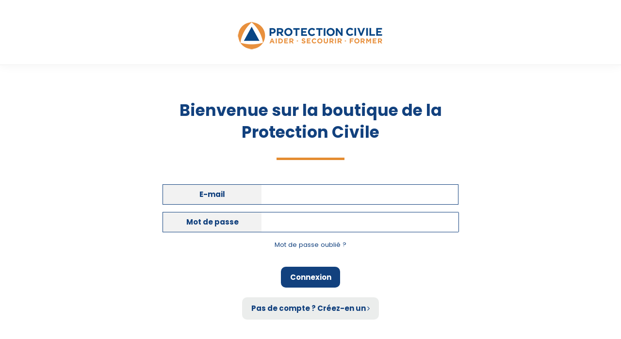

--- FILE ---
content_type: text/html; charset=utf-8
request_url: https://boutique.protection-civile.org/connexion
body_size: 9945
content:
<!doctype html>
<html lang="fr">

<head>
    
        
  <meta charset="utf-8">


  <meta http-equiv="x-ua-compatible" content="ie=edge">



  
<style>
  .filter-sticky-active {
    position: fixed;
    width: 100%;
    top: 0;
    background-color: white;
    z-index: 100000;
  }
</style>

  


  <title>Identifiant - Boutique Protection Civile</title>
  
    
  
  
    
  
  <meta name="description" content="">
  <meta name="keywords" content="">
    
    

  
      

  
    <script type="application/ld+json">
  {
    "@context": "https://schema.org",
    "@type": "Organization",
    "name" : "Boutique Protection Civile",
    "url" : "https://boutique.protection-civile.org/",
    "logo": {
      "@type": "ImageObject",
      "url":"https://boutique.protection-civile.org/img/boutique-protection-civile-logo-1627901661.jpg"
    }
  }
</script>

<script type="application/ld+json">
  {
    "@context": "https://schema.org",
    "@type": "WebPage",
    "isPartOf": {
      "@type": "WebSite",
      "url":  "https://boutique.protection-civile.org/",
      "name": "Boutique Protection Civile"
    },
    "name": "Identifiant",
    "url":  "https://boutique.protection-civile.org/connexion"
  }
</script>


  <script type="application/ld+json">
    {
      "@context": "https://schema.org",
      "@type": "BreadcrumbList",
      "itemListElement": [
                      {
              "@type": "ListItem",
              "position": 1,
              "name": "Accueil",
              "item": "https://boutique.protection-civile.org/"
              },                        {
              "@type": "ListItem",
              "position": 2,
              "name": "Bienvenue sur la boutique de la Protection Civile",
              "item": "https://boutique.protection-civile.org/connexion"
              }            ]
          }
  </script>
  

  

  
    
  



    <meta property="og:title" content="Identifiant"/>
    <meta property="og:url" content="https://boutique.protection-civile.org/connexion"/>
    <meta property="og:site_name" content="Boutique Protection Civile"/>
    <meta property="og:description" content="">
    <meta property="og:type" content="website">


          <meta property="og:image" content="https://boutique.protection-civile.org/img/boutique-protection-civile-logo-1627901661.jpg" />
    





      <meta name="viewport" content="initial-scale=1,user-scalable=no,maximum-scale=1,width=device-width">
  


  <meta name="theme-color" content="#695c52">
  <meta name="msapplication-navbutton-color" content="#695c52">


  <link rel="icon" type="image/vnd.microsoft.icon" href="https://boutique.protection-civile.org/img/favicon.ico?1717599474">
  <link rel="shortcut icon" type="image/x-icon" href="https://boutique.protection-civile.org/img/favicon.ico?1717599474">
    




    <link rel="stylesheet" href="https://boutique.protection-civile.org/themes/warehouse-child/assets/cache/theme-97a884225.css" type="text/css" media="all">




<link rel="preload" as="font"
      href="/themes/warehouse-child/assets/css/font-awesome/fonts/fontawesome-webfont.woff?v=4.7.0"
      type="font/woff" crossorigin="anonymous">
<link rel="preload" as="font"
      href="/themes/warehouse-child/assets/css/font-awesome/fonts/fontawesome-webfont.woff2?v=4.7.0"
      type="font/woff2" crossorigin="anonymous">


<link  rel="preload stylesheet"  as="style" href="/themes/warehouse-child/assets/css/font-awesome/css/font-awesome-preload.css"
       type="text/css" crossorigin="anonymous">





  

  <script>
        var Chronopost = {"ajax_endpoint":"https:\/\/boutique.protection-civile.org\/module\/chronopost\/ajax?ajax=1"};
        var elementorFrontendConfig = {"isEditMode":"","stretchedSectionContainer":"","instagramToken":false,"is_rtl":false,"ajax_csfr_token_url":"https:\/\/boutique.protection-civile.org\/module\/iqitelementor\/Actions?process=handleCsfrToken&ajax=1"};
        var iqitTheme = {"rm_sticky":"0","rm_breakpoint":0,"op_preloader":"0","cart_style":"side","cart_confirmation":"modal","h_layout":"8","f_fixed":"","f_layout":"4","h_absolute":"0","h_sticky":"header","hw_width":"inherit","hm_submenu_width":"fullwidth-background","h_search_type":"box","pl_lazyload":true,"pl_infinity":false,"pl_rollover":true,"pl_crsl_autoplay":false,"pl_slider_ld":4,"pl_slider_d":4,"pl_slider_t":3,"pl_slider_p":2,"pp_thumbs":"bottom","pp_zoom":"modalzoom","pp_image_layout":"carousel","pp_tabs":"accordion","pl_grid_qty":false};
        var iqitcountdown_days = "d.";
        var iqitextendedproduct = {"speed":"70"};
        var iqitfdc_from = 0;
        var iqitmegamenu = {"sticky":"false","containerSelector":"#wrapper > .container"};
        var iqitreviews = [];
        var iqitwishlist = {"nbProducts":0};
        var prestashop = {"cart":{"products":[],"totals":{"total":{"type":"total","label":"Total","amount":0,"value":"0,00\u00a0\u20ac"},"total_including_tax":{"type":"total","label":"Total TTC","amount":0,"value":"0,00\u00a0\u20ac"},"total_excluding_tax":{"type":"total","label":"Total HT :","amount":0,"value":"0,00\u00a0\u20ac"}},"subtotals":{"products":{"type":"products","label":"Sous-total","amount":0,"value":"0,00\u00a0\u20ac"},"discounts":null,"shipping":{"type":"shipping","label":"Livraison","amount":0,"value":""},"tax":null},"products_count":0,"summary_string":"0 articles","vouchers":{"allowed":1,"added":[]},"discounts":[],"minimalPurchase":0,"minimalPurchaseRequired":""},"currency":{"id":1,"name":"Euro","iso_code":"EUR","iso_code_num":"978","sign":"\u20ac"},"customer":{"lastname":null,"firstname":null,"email":null,"birthday":null,"newsletter":null,"newsletter_date_add":null,"optin":null,"website":null,"company":null,"siret":null,"ape":null,"is_logged":false,"gender":{"type":null,"name":null},"addresses":[]},"language":{"name":"Fran\u00e7ais (French)","iso_code":"fr","locale":"fr-FR","language_code":"fr","is_rtl":"0","date_format_lite":"d\/m\/Y","date_format_full":"d\/m\/Y H:i:s","id":1},"page":{"title":"","canonical":null,"meta":{"title":"Identifiant","description":"","keywords":"","robots":"index"},"page_name":"authentication","body_classes":{"lang-fr":true,"lang-rtl":false,"country-FR":true,"currency-EUR":true,"layout-full-width":true,"page-authentication":true,"tax-display-enabled":true,"page-customer-account":true},"admin_notifications":[]},"shop":{"name":"Boutique Protection Civile","logo":"https:\/\/boutique.protection-civile.org\/img\/boutique-protection-civile-logo-1627901661.jpg","stores_icon":"https:\/\/boutique.protection-civile.org\/img\/logo_stores.png","favicon":"https:\/\/boutique.protection-civile.org\/img\/favicon.ico"},"urls":{"base_url":"https:\/\/boutique.protection-civile.org\/","current_url":"https:\/\/boutique.protection-civile.org\/connexion","shop_domain_url":"https:\/\/boutique.protection-civile.org","img_ps_url":"https:\/\/boutique.protection-civile.org\/img\/","img_cat_url":"https:\/\/boutique.protection-civile.org\/img\/c\/","img_lang_url":"https:\/\/boutique.protection-civile.org\/img\/l\/","img_prod_url":"https:\/\/boutique.protection-civile.org\/img\/p\/","img_manu_url":"https:\/\/boutique.protection-civile.org\/img\/m\/","img_sup_url":"https:\/\/boutique.protection-civile.org\/img\/su\/","img_ship_url":"https:\/\/boutique.protection-civile.org\/img\/s\/","img_store_url":"https:\/\/boutique.protection-civile.org\/img\/st\/","img_col_url":"https:\/\/boutique.protection-civile.org\/img\/co\/","img_url":"https:\/\/boutique.protection-civile.org\/themes\/warehouse-child\/assets\/img\/","css_url":"https:\/\/boutique.protection-civile.org\/themes\/warehouse-child\/assets\/css\/","js_url":"https:\/\/boutique.protection-civile.org\/themes\/warehouse-child\/assets\/js\/","pic_url":"https:\/\/boutique.protection-civile.org\/upload\/","pages":{"address":"https:\/\/boutique.protection-civile.org\/adresse","addresses":"https:\/\/boutique.protection-civile.org\/adresses","authentication":"https:\/\/boutique.protection-civile.org\/connexion","cart":"https:\/\/boutique.protection-civile.org\/panier","category":"https:\/\/boutique.protection-civile.org\/index.php?controller=category","cms":"https:\/\/boutique.protection-civile.org\/index.php?controller=cms","contact":"https:\/\/boutique.protection-civile.org\/nous-contacter","discount":"https:\/\/boutique.protection-civile.org\/reduction","guest_tracking":"https:\/\/boutique.protection-civile.org\/suivi-commande-invite","history":"https:\/\/boutique.protection-civile.org\/historique-commandes","identity":"https:\/\/boutique.protection-civile.org\/identite","index":"https:\/\/boutique.protection-civile.org\/","my_account":"https:\/\/boutique.protection-civile.org\/mon-compte","order_confirmation":"https:\/\/boutique.protection-civile.org\/confirmation-commande","order_detail":"https:\/\/boutique.protection-civile.org\/index.php?controller=order-detail","order_follow":"https:\/\/boutique.protection-civile.org\/suivi-commande","order":"https:\/\/boutique.protection-civile.org\/commande","order_return":"https:\/\/boutique.protection-civile.org\/index.php?controller=order-return","order_slip":"https:\/\/boutique.protection-civile.org\/avoirs","pagenotfound":"https:\/\/boutique.protection-civile.org\/page-introuvable","password":"https:\/\/boutique.protection-civile.org\/recuperation-mot-de-passe","pdf_invoice":"https:\/\/boutique.protection-civile.org\/index.php?controller=pdf-invoice","pdf_order_return":"https:\/\/boutique.protection-civile.org\/index.php?controller=pdf-order-return","pdf_order_slip":"https:\/\/boutique.protection-civile.org\/index.php?controller=pdf-order-slip","prices_drop":"https:\/\/boutique.protection-civile.org\/promotions","product":"https:\/\/boutique.protection-civile.org\/index.php?controller=product","search":"https:\/\/boutique.protection-civile.org\/recherche","sitemap":"https:\/\/boutique.protection-civile.org\/plan-site","stores":"https:\/\/boutique.protection-civile.org\/magasins","supplier":"https:\/\/boutique.protection-civile.org\/fournisseur","register":"https:\/\/boutique.protection-civile.org\/connexion?create_account=1","order_login":"https:\/\/boutique.protection-civile.org\/commande?login=1"},"alternative_langs":[],"theme_assets":"\/themes\/warehouse-child\/assets\/","actions":{"logout":"https:\/\/boutique.protection-civile.org\/?mylogout="},"no_picture_image":{"bySize":{"small_default":{"url":"https:\/\/boutique.protection-civile.org\/img\/p\/fr-default-small_default.jpg","width":98,"height":127},"cart_default":{"url":"https:\/\/boutique.protection-civile.org\/img\/p\/fr-default-cart_default.jpg","width":125,"height":162},"home_default":{"url":"https:\/\/boutique.protection-civile.org\/img\/p\/fr-default-home_default.jpg","width":236,"height":305},"large_default":{"url":"https:\/\/boutique.protection-civile.org\/img\/p\/fr-default-large_default.jpg","width":381,"height":492},"medium_default":{"url":"https:\/\/boutique.protection-civile.org\/img\/p\/fr-default-medium_default.jpg","width":452,"height":584},"thickbox_default":{"url":"https:\/\/boutique.protection-civile.org\/img\/p\/fr-default-thickbox_default.jpg","width":1100,"height":1422}},"small":{"url":"https:\/\/boutique.protection-civile.org\/img\/p\/fr-default-small_default.jpg","width":98,"height":127},"medium":{"url":"https:\/\/boutique.protection-civile.org\/img\/p\/fr-default-large_default.jpg","width":381,"height":492},"large":{"url":"https:\/\/boutique.protection-civile.org\/img\/p\/fr-default-thickbox_default.jpg","width":1100,"height":1422},"legend":""}},"configuration":{"display_taxes_label":true,"display_prices_tax_incl":true,"is_catalog":false,"show_prices":true,"opt_in":{"partner":true},"quantity_discount":{"type":"discount","label":"Remise sur prix unitaire"},"voucher_enabled":1,"return_enabled":0},"field_required":[],"breadcrumb":{"links":[{"title":"Accueil","url":"https:\/\/boutique.protection-civile.org\/"},{"title":"Bienvenue sur la boutique de la Protection Civile","url":"https:\/\/boutique.protection-civile.org\/connexion"}],"count":2},"link":{"protocol_link":"https:\/\/","protocol_content":"https:\/\/"},"time":1765413100,"static_token":"546bd566448b40a61fd44f835f974499","token":"a1a3a4560f5b9104252906995b5789fa","debug":false};
        var psemailsubscription_subscription = "https:\/\/boutique.protection-civile.org\/module\/ps_emailsubscription\/subscription";
      </script>



  <script> var cartConditionsUrl='https://boutique.protection-civile.org/panier?ajax=1&getCartConditions=1'; </script>


    
    </head>
<body id="authentication" class="lang-fr country-fr currency-eur layout-full-width page-authentication tax-display-enabled page-customer-account shop-1 body-desktop-header-style-w-8">


    




    


<main id="main-page-content"  >
    
            

    <header id="header" class="desktop-header-style-w-8">
        
            
  <div class="header-banner">
    
  </div>




            <nav class="header-nav">
        <div class="container">
    
        <div class="row justify-content-between">
            <div class="col col-auto col-md left-nav">
                                            <div class="block-iqitlinksmanager block-iqitlinksmanager-2 block-links-inline d-inline-block">
            <ul>
                                                            <li>
                            <a
                                    href="https://boutique.protection-civile.org/content/1-livraison"
                                    title="Nos conditions de livraison"                                                                >
                                Livraison
                            </a>
                        </li>
                                                                                                                    <li>
                            <a
                                    href="https://boutique.protection-civile.org/content/category/1-accueil"
                                    title=""                                                                >
                                Accueil
                            </a>
                        </li>
                                                </ul>
        </div>
    
            </div>
            <div class="col col-auto center-nav text-center">
                
             </div>
            <div class="col col-auto col-md right-nav text-right">
                <div class="d-inline-block">
    <a href="//boutique.protection-civile.org/module/iqitwishlist/view">
        <i class="fa fa-heart-o fa-fw" aria-hidden="true"></i> Wishlist (<span
                id="iqitwishlist-nb"></span>)
    </a>
</div>

             </div>
        </div>

                        </div>
            </nav>
        



<div id="desktop-header" class="desktop-header-style-8">
    
            <div id="filter-sticky">
    <div class="header-top">
        <div id="desktop-header-container" class="container">
            <div class="row align-items-center">
                                    <div class="col  col-header-left col-header-menu">
                                                                    
                            <div class="col col-md-12">
                                                                                    </div>
                                    
                        
                    </div>
                    <div class="col col-md-4 col-auto col-header-center text-center">
                        <div id="desktop_logo">
                            <a href="https://boutique.protection-civile.org/">
                                <img class="logo img-fluid"
                                    src="https://boutique.protection-civile.org/img/boutique-protection-civile-logo-1627901661.jpg"                                     alt="Boutique Protection Civile">
                            </a>
                        </div>
                    
                    </div>
                                <div class="col  col-md-4 col-header-right">
                    <div class="row no-gutters justify-content-end">
                                                
                                                    <div id="header-user-btn" class="col col-auto header-btn-w header-user-btn-w">
            <a href="https://boutique.protection-civile.org/mon-compte"
           title="Identifiez-vous"
           rel="nofollow" class="header-btn header-user-btn">
            <i class="fa fa-user fa-fw icon" aria-hidden="true"></i>
            <span class="title">Connexion</span>
        </a>
    </div>









                                                

                        

                                                    
                            
                                                            <div id="ps-shoppingcart-wrapper" class="col col-auto">
    <div id="ps-shoppingcart-desktop"
         class="header-btn-w header-cart-btn-w ps-shoppingcart side-cart">
         <div id="blockcart" class="blockcart cart-preview"
         data-refresh-url="//boutique.protection-civile.org/module/ps_shoppingcart/ajax">
        <a id="cart-toogle" class="cart-toogle header-btn header-cart-btn" data-toggle="dropdown" data-display="static">
            <i class="fa fa-shopping-bag fa-fw icon" aria-hidden="true"><span class="cart-products-count-btn  d-none">0</span></i>
            <span class="info-wrapper">
            <span class="title">Panier</span>
            <span class="cart-toggle-details">
            <span class="text-faded cart-separator"> / </span>
                            Empty
                        </span>
            </span>
        </a>
        <div id="desktop_blockcart-content" class="dropdown-menu-custom dropdown-menu">
    <div id="blockcart-content" class="blockcart-content" >
        <div class="cart-title">
            <span class="modal-title">Votre panier</span>
            <button type="button" id="js-cart-close" class="close">
                <span>×</span>
            </button>
            <hr>
        </div>
                    <span class="no-items">Il n'y a plus d'articles dans votre panier</span>
            </div>
</div> </div>




    </div>
</div>
                                                        
                                            </div>
                    
                </div>
                <div class="col-12">
                    <div class="row">
                        
                    </div>
                </div>
            </div>
        </div>
    </div>

            </div>
    

    </div>



    <div id="mobile-header" class="mobile-header-style-1">
                    <div id="mobile-header-sticky">
    <div class="container">
        <div class="mobile-main-bar">
            <div class="row no-gutters align-items-center row-mobile-header">
                <div class="col col-auto col-mobile-btn col-mobile-btn-menu col-mobile-menu-push">
                    <a class="m-nav-btn" data-toggle="dropdown" data-display="static"><i class="fa fa-bars" aria-hidden="true"></i>
                        <span>Menu</span></a>
                    <div id="mobile_menu_click_overlay"></div>
                    <div id="_mobile_iqitmegamenu-mobile" class="dropdown-menu-custom dropdown-menu"></div>
                </div>
                <div id="mobile-btn-search" class="col col-auto col-mobile-btn col-mobile-btn-search">
                    <a class="m-nav-btn" data-toggle="dropdown" data-display="static"><i class="fa fa-search" aria-hidden="true"></i>
                        <span>Rechercher</span></a>
                    <div id="search-widget-mobile" class="dropdown-content dropdown-menu dropdown-mobile search-widget">
                        
                                                    
<!-- Block search module TOP -->
<form method="get" action="https://boutique.protection-civile.org/module/iqitsearch/searchiqit">
    <div class="input-group">
        <input type="text" name="s" value=""
               placeholder="Rechercher"
               data-all-text="Show all results"
               data-blog-text="Blog post"
               data-product-text="Product"
               data-brands-text="Marque"
               autocomplete="off" autocorrect="off" autocapitalize="off" spellcheck="false"
               class="form-control form-search-control">
        <button type="submit" class="search-btn">
            <i class="fa fa-search"></i>
        </button>
    </div>
</form>
<!-- /Block search module TOP -->

                                                
                    </div>
                </div>
                <div class="col col-mobile-logo text-center">
                    <a href="https://boutique.protection-civile.org/">
                        <img class="logo img-fluid"
                             src="https://boutique.protection-civile.org/img/boutique-protection-civile-logo-1627901661.jpg"                              alt="Boutique Protection Civile">
                    </a>
                </div>
                <div class="col col-auto col-mobile-btn col-mobile-btn-account">
                    <a href="https://boutique.protection-civile.org/mon-compte" class="m-nav-btn"><i class="fa fa-user" aria-hidden="true"></i>
                        <span>
                            
                                                            Connexion
                                                        
                        </span></a>
                </div>
                
                                <div class="col col-auto col-mobile-btn col-mobile-btn-cart ps-shoppingcart side-cart">
                    <div id="mobile-cart-wrapper">
                    <a id="mobile-cart-toogle"  class="m-nav-btn" data-toggle="dropdown" data-display="static"><i class="fa fa-shopping-bag mobile-bag-icon" aria-hidden="true"><span id="mobile-cart-products-count" class="cart-products-count cart-products-count-btn">
                                
                                                                    0
                                                                
                            </span></i>
                        <span>Panier</span></a>
                    <div id="_mobile_blockcart-content" class="dropdown-menu-custom dropdown-menu"></div>
                    </div>
                </div>
                            </div>
        </div>
    </div>
</div>            </div>



        
    </header>
    

    <section id="wrapper">
        
        

<nav data-depth="2" class="breadcrumb">
            <div class="container">
                <div class="row align-items-center">
                <div class="col">
                    <ol>
                        
                            


                                 
                                                                            <li>
                                            <a href="https://boutique.protection-civile.org/"><span>Accueil</span></a>
                                        </li>
                                                                    

                            


                                 
                                                                            <li>
                                            <span>Bienvenue sur la boutique de la Protection Civile</span>
                                        </li>
                                                                    

                                                    
                    </ol>
                </div>
                <div class="col col-auto"> </div>
            </div>
                    </div>
        </nav>


        <div id="inner-wrapper" class="container">
            
            
                
<aside id="notifications">
    
    
    
    </aside>
            

            

                
    <div id="content-wrapper" class="js-content-wrapper">
        
        

  <section id="main">

    
      
    

    
      <div id="content" class="page-content">
        
        
    
      <section class="col-md-6 offset-md-3 login-form">
        
          <h3>Bienvenue sur la boutique de la Protection Civile</h3>
        
        



  


  
      

    <form  id="login-form" action="https://boutique.protection-civile.org/connexion"    method="post">

    <section>
      
                  
            


  
    <input type="hidden" name="back" value="">
  


          
                  
            


  <div class="form-group row align-items-center ">
    <label class="col-md-2 col-form-label required" for="field-email">
              E-mail
          </label>
    <div class="col-md-8">

      
        
          <input
            id="field-email"
            class="form-control"
            name="email"
            type="email"
            value=""
            autocomplete="email"                                    required          >
                  

      
      
              

    </div>

    <div class="col-md-2 form-control-comment">
      
              
    </div>
  </div>


          
                  
            


  <div class="form-group row align-items-center ">
    <label class="col-md-2 col-form-label required" for="field-password">
              Mot de passe
          </label>
    <div class="col-md-8">

      
        
          <div class="input-group js-parent-focus">
            <input id="field-password"
              class="form-control js-child-focus js-visible-password"
              name="password"
                   aria-label="Saisie d'un mot de passe d'au moins 5 caractères"
              title="Au moins 5 caractères"
                                  autocomplete="current-password"                            type="password"
              value=""
              pattern=".{5,}"
              required            >
            <span class="input-group-append">
              <button
                class="btn btn-outline-secondary"
                type="button"
                data-action="show-password"
              >
               <i class="fa fa-eye-slash" aria-hidden="true"></i>
              </button>
            </span>
          </div>
        

      
      
              

    </div>

    <div class="col-md-2 form-control-comment">
      
              
    </div>
  </div>


          
              
      <div class="forgot-password">
        <a href="https://boutique.protection-civile.org/recuperation-mot-de-passe" rel="nofollow">
          Mot de passe oublié ?
        </a>
      </div>
    </section>

    
      <footer class="form-footer text-center clearfix">
        <input type="hidden" name="submitLogin" value="1">
        
          <button id="submit-login" class="btn btn-primary form-control-submit" data-link-action="sign-in" type="submit">Connexion</button>
        
      </footer>
    

  </form>
  


      </section>
      <hr/>
      
        

<script type="text/javascript">
    
    function iqitSocialPopup(url) {
        var dualScreenLeft = window.screenLeft != undefined ? window.screenLeft : screen.left;
        var dualScreenTop = window.screenTop != undefined ? window.screenTop : screen.top;
        var width = window.innerWidth ? window.innerWidth : document.documentElement.clientWidth ? document.documentElement.clientWidth : screen.width;
        var height = window.innerHeight ? window.innerHeight : document.documentElement.clientHeight ? document.documentElement.clientHeight : screen.height;
        var left = ((width / 2) - (960 / 2)) + dualScreenLeft;
        var top = ((height / 2) - (600 / 2)) + dualScreenTop;
        var newWindow = window.open(url, '_blank', 'scrollbars=yes,top=' + top + ',left=' + left + ',width=960,height=600');
        if (window.focus) {
            newWindow.focus();
        }
    }
    
</script>

      
      <div class="no-account">
        <a href="https://boutique.protection-civile.org/connexion?create_account=1" data-link-action="display-register-form">
          Pas de compte ? Créez-en un <i class="fa fa-angle-right" aria-hidden="true"></i>
        </a>
      </div>
    

      </div>
    

    
      <footer class="page-footer">
        
          <!-- Footer content -->
        
      </footer>
    

  </section>


        
    </div>


                

                

            
            
        </div>
        
    </section>
    
    <footer id="footer" class="js-footer">
        
            
  
<div id="footer-container-first" class="footer-container footer-style-3 footer-style-4">
  <div class="container">
    <div class="row align-items-center">


      <div class="col block-newsletter">
        <h5>Inscrivez-vous à la newsletter</h5>
        <div class="email_subscription block_newsletter" id="blockEmailSubscription_displayFooter">
  <h4>Newsletter</h4>
    <form action="https://boutique.protection-civile.org/connexion#blockEmailSubscription_displayFooter" method="post">
    <input type="email" name="email" value="" placeholder="Merci de renseigner votre adresse email pour recevoir les nouveautés !" required />
    <a class="clickNews" href="#"><i class="fa fa-envelope-o"></i></a>
          <p>Vous pouvez vous désinscrire à tout moment. Vous trouverez pour cela nos informations de contact dans les conditions d&#039;utilisation du site.</p>
        
    <input type="hidden" value="displayFooter" name="blockHookName" />
    <input type="submit" value="ok" name="submitNewsletter" />
    
    <input type="hidden" name="action" value="0" />
  </form>
</div>

      </div>


    </div>
    <div class="row">
      
        
      
    </div>
  </div>
</div>

<div id="footer-container-main" class="footer-container footer-style-inline footer-style-4 dropup">
  <div class="container">
    <div class="row">

      
        

            <div class="elementor-displayFooter col-12">
        		<style class="elementor-frontend-stylesheet">.elementor-element.elementor-element-lju4x61{text-align:center;}.elementor-element.elementor-element-lju4x61 .elementor-image img{max-width:22%;opacity:1;}.elementor-element.elementor-element-mrwugry{color:#084584;font-size:13px;font-family:Poppins, Sans-serif;font-weight:bold;}.elementor-element.elementor-element-0b6riay{color:#084584;font-size:13px;font-family:Poppins, Sans-serif;font-weight:bold;}.elementor-element.elementor-element-gwf0rg1{color:#084584;font-size:13px;font-family:Poppins, Sans-serif;font-weight:bold;}.elementor-element.elementor-element-nhhj5bo{text-align:center;}.elementor-element.elementor-element-nhhj5bo .elementor-social-icon{background-color:#084584;color:#ffffff !important;}.elementor-element.elementor-element-nhhj5bo .elementor-social-icon i{font-size:18px;}.elementor-element.elementor-element-tk69wu6 .elementor-divider-separator{border-top-style:solid;border-top-width:1px;border-top-color:rgba(0,0,0,0.13);width:66%;}.elementor-element.elementor-element-tk69wu6 .elementor-divider{text-align:center;padding-top:15px;padding-bottom:15px;}.elementor-element.elementor-element-jpvoi90{color:rgba(0,0,0,0.61);font-size:11px;font-family:Poppins, Sans-serif;font-weight:normal;}@media(max-width: 991px){.elementor-element.elementor-element-lju4x61{text-align:center;}.elementor-element.elementor-element-nhhj5bo{text-align:center;}}@media(max-width: 767px){.elementor-element.elementor-element-lju4x61{text-align:center;}.elementor-element.elementor-element-nhhj5bo{text-align:center;}}</style>
		<link rel="stylesheet" type="text/css" href="//fonts.googleapis.com/css?family=Poppins:100,100italic,200,200italic,300,300italic,400,400italic,500,500italic,600,600italic,700,700italic,800,800italic,900,900italic">		<div class="elementor">
											        <div class="elementor-section elementor-element elementor-element-klj0fy2 elementor-top-section elementor-section-boxed elementor-section-height-default elementor-section-height-default" data-element_type="section">
                        <div class="elementor-container elementor-column-gap-default">
                <div class="elementor-row">
        		<div class="elementor-column elementor-element elementor-element-0q6g0em elementor-col-33 elementor-top-column" data-element_type="column">
			<div class="elementor-column-wrap">
				<div class="elementor-widget-wrap">
						</div>
			</div>
		</div>
				<div class="elementor-column elementor-element elementor-element-gizt0dm elementor-col-33 elementor-top-column" data-element_type="column">
			<div class="elementor-column-wrap elementor-element-populated">
				<div class="elementor-widget-wrap">
		        <div class="elementor-widget elementor-element elementor-element-lju4x61 elementor-widget-image" data-element_type="image">
                <div class="elementor-widget-container">
            <div class="elementor-image"><img loading="lazy" src="https://boutique.protection-civile.org/img/cms/FAVICON.png" width="476" height="464" alt="" /></div>        </div>
                </div>
        				</div>
			</div>
		</div>
				<div class="elementor-column elementor-element elementor-element-96i7cjn elementor-col-33 elementor-top-column" data-element_type="column">
			<div class="elementor-column-wrap">
				<div class="elementor-widget-wrap">
						</div>
			</div>
		</div>
		                </div>
            </div>
        </div>
        											        <div class="elementor-section elementor-element elementor-element-7erkds2 elementor-top-section elementor-section-boxed elementor-section-height-default elementor-section-height-default" data-element_type="section">
                        <div class="elementor-container elementor-column-gap-default">
                <div class="elementor-row">
        		<div class="elementor-column elementor-element elementor-element-73i72i9 elementor-col-20 elementor-top-column" data-element_type="column">
			<div class="elementor-column-wrap">
				<div class="elementor-widget-wrap">
						</div>
			</div>
		</div>
				<div class="elementor-column elementor-element elementor-element-fzyhsch elementor-col-20 elementor-top-column" data-element_type="column">
			<div class="elementor-column-wrap elementor-element-populated">
				<div class="elementor-widget-wrap">
		        <div class="elementor-widget elementor-element elementor-element-mrwugry elementor-widget-text-editor" data-element_type="text-editor">
                <div class="elementor-widget-container">
            		<div class="elementor-text-editor rte-content"><p style="text-align: center;"><a href="https://boutique.protection-civile.org/content/19-mentions-legales">MENTIONS LÉGALES</a></p></div>
		        </div>
                </div>
        				</div>
			</div>
		</div>
				<div class="elementor-column elementor-element elementor-element-ebvltcw elementor-col-20 elementor-top-column" data-element_type="column">
			<div class="elementor-column-wrap elementor-element-populated">
				<div class="elementor-widget-wrap">
		        <div class="elementor-widget elementor-element elementor-element-0b6riay elementor-widget-text-editor" data-element_type="text-editor">
                <div class="elementor-widget-container">
            		<div class="elementor-text-editor rte-content"><p style="text-align: center;"><a href="https://boutique.protection-civile.org/content/18-contact">CONTACTEZ-NOUS</a></p></div>
		        </div>
                </div>
        				</div>
			</div>
		</div>
				<div class="elementor-column elementor-element elementor-element-dqpq55v elementor-col-20 elementor-top-column" data-element_type="column">
			<div class="elementor-column-wrap elementor-element-populated">
				<div class="elementor-widget-wrap">
		        <div class="elementor-widget elementor-element elementor-element-gwf0rg1 elementor-widget-text-editor" data-element_type="text-editor">
                <div class="elementor-widget-container">
            		<div class="elementor-text-editor rte-content"><p style="text-align: center;"><a href="https://boutique.protection-civile.org/content/20-cgv">CGV</a></p></div>
		        </div>
                </div>
        				</div>
			</div>
		</div>
				<div class="elementor-column elementor-element elementor-element-5j3xoxu elementor-col-20 elementor-top-column" data-element_type="column">
			<div class="elementor-column-wrap">
				<div class="elementor-widget-wrap">
						</div>
			</div>
		</div>
		                </div>
            </div>
        </div>
        											        <div class="elementor-section elementor-element elementor-element-esmfxpb elementor-top-section elementor-section-boxed elementor-section-height-default elementor-section-height-default" data-element_type="section">
                        <div class="elementor-container elementor-column-gap-default">
                <div class="elementor-row">
        		<div class="elementor-column elementor-element elementor-element-8ojzvlh elementor-col-33 elementor-top-column" data-element_type="column">
			<div class="elementor-column-wrap">
				<div class="elementor-widget-wrap">
						</div>
			</div>
		</div>
				<div class="elementor-column elementor-element elementor-element-fdfclr4 elementor-col-33 elementor-top-column" data-element_type="column">
			<div class="elementor-column-wrap elementor-element-populated">
				<div class="elementor-widget-wrap">
		        <div class="elementor-widget elementor-element elementor-element-nhhj5bo elementor-widget-social-icons elementor-shape-circle" data-element_type="social-icons">
                <div class="elementor-widget-container">
            		<div class="elementor-social-icons-wrapper">
							<a class="elementor-icon elementor-social-icon elementor-social-icon-facebook" href="https://www.facebook.com/Protectioncivilefrancaise" target="_blank" rel="noopener noreferrer">
					<i class="fa fa-facebook"></i>
				</a>
							<a class="elementor-icon elementor-social-icon elementor-social-icon-twitter" href="https://twitter.com/ProtecCivilefr" target="_blank" rel="noopener noreferrer">
					<i class="fa fa-twitter"></i>
				</a>
							<a class="elementor-icon elementor-social-icon elementor-social-icon-youtube" href="https://www.youtube.com/user/ProtectionCivileFR" target="_blank" rel="noopener noreferrer">
					<i class="fa fa-youtube"></i>
				</a>
							<a class="elementor-icon elementor-social-icon elementor-social-icon-linkedin" href="https://www.linkedin.com/company/protection-civile-fran%C3%A7aise/" target="_blank" rel="noopener noreferrer">
					<i class="fa fa-linkedin"></i>
				</a>
					</div>
		        </div>
                </div>
        				</div>
			</div>
		</div>
				<div class="elementor-column elementor-element elementor-element-co37228 elementor-col-33 elementor-top-column" data-element_type="column">
			<div class="elementor-column-wrap">
				<div class="elementor-widget-wrap">
						</div>
			</div>
		</div>
		                </div>
            </div>
        </div>
        											        <div class="elementor-section elementor-element elementor-element-bsfb4b3 elementor-top-section elementor-section-boxed elementor-section-height-default elementor-section-height-default" data-element_type="section">
                        <div class="elementor-container elementor-column-gap-default">
                <div class="elementor-row">
        		<div class="elementor-column elementor-element elementor-element-eauy5qa elementor-col-100 elementor-top-column" data-element_type="column">
			<div class="elementor-column-wrap elementor-element-populated">
				<div class="elementor-widget-wrap">
		        <div class="elementor-widget elementor-element elementor-element-tk69wu6 elementor-widget-divider" data-element_type="divider">
                <div class="elementor-widget-container">
            		<div class="elementor-divider">
			<span class="elementor-divider-separator"></span>
		</div>
		        </div>
                </div>
        				</div>
			</div>
		</div>
		                </div>
            </div>
        </div>
        											        <div class="elementor-section elementor-element elementor-element-nutdzmk elementor-top-section elementor-section-boxed elementor-section-height-default elementor-section-height-default" data-element_type="section">
                        <div class="elementor-container elementor-column-gap-default">
                <div class="elementor-row">
        		<div class="elementor-column elementor-element elementor-element-1bl6nrx elementor-col-33 elementor-top-column" data-element_type="column">
			<div class="elementor-column-wrap">
				<div class="elementor-widget-wrap">
						</div>
			</div>
		</div>
				<div class="elementor-column elementor-element elementor-element-vilkiqk elementor-col-33 elementor-top-column" data-element_type="column">
			<div class="elementor-column-wrap elementor-element-populated">
				<div class="elementor-widget-wrap">
		        <div class="elementor-widget elementor-element elementor-element-jpvoi90 elementor-widget-text-editor" data-element_type="text-editor">
                <div class="elementor-widget-container">
            		<div class="elementor-text-editor rte-content"><p style="text-align: center;">Copyright FNPC | 2021 Protection Civile Tour Essor | 14 rue Scandicci | 93500 PANTIN</p></div>
		        </div>
                </div>
        				</div>
			</div>
		</div>
				<div class="elementor-column elementor-element elementor-element-dx7j51c elementor-col-33 elementor-top-column" data-element_type="column">
			<div class="elementor-column-wrap">
				<div class="elementor-widget-wrap">
						</div>
			</div>
		</div>
		                </div>
            </div>
        </div>
        							</div>
		
        </div>
    



      
    </div>
    <div class="row">
      
        
      
    </div>
  </div>
</div>


        
    </footer>

</main>


      <script src="https://boutique.protection-civile.org/themes/core.js" ></script>
  <script src="https://boutique.protection-civile.org/themes/warehouse/assets/js/menu_normal.js" ></script>
  <script src="https://boutique.protection-civile.org/themes/warehouse/assets/js/theme.js" ></script>
  <script src="https://boutique.protection-civile.org/themes/warehouse-child/modules/ps_emailsubscription/views/js/ps_emailsubscription.js" ></script>
  <script src="https://boutique.protection-civile.org/modules/chronopost/views/js/ajax.js" ></script>
  <script src="https://boutique.protection-civile.org/modules/iqitcountdown/views/js/front.js" ></script>
  <script src="https://boutique.protection-civile.org/themes/warehouse/modules/productcomments/views/js/jquery.rating.plugin.js" ></script>
  <script src="https://boutique.protection-civile.org/modules/productcomments/views/js/productListingComments.js" ></script>
  <script src="https://boutique.protection-civile.org/modules/cartcon/views/js/cartcon.js" ></script>
  <script src="https://boutique.protection-civile.org/themes/warehouse/modules/ps_shoppingcart/ps_shoppingcart.js" ></script>
  <script src="https://boutique.protection-civile.org/modules/iqitelementor/views/lib/instagram-lite-master/instagramLite.min.js" ></script>
  <script src="https://boutique.protection-civile.org/modules/iqitelementor/views/lib/jquery-numerator/jquery-numerator.min.js" ></script>
  <script src="https://boutique.protection-civile.org/modules/iqitelementor/views/lib/lottie-player/lottie-player.js" ></script>
  <script src="https://boutique.protection-civile.org/modules/iqitelementor/views/js/frontend.js" ></script>
  <script src="https://boutique.protection-civile.org/modules/iqitreviews/views/js/front.js" ></script>
  <script src="https://boutique.protection-civile.org/modules/iqitthemeeditor/views/js/custom_s_1.js" ></script>
  <script src="https://boutique.protection-civile.org/modules/iqitwishlist/views/js/front.js" ></script>
  <script src="https://boutique.protection-civile.org/modules/iqitextendedproduct/views/js/front.js" ></script>
  <script src="https://boutique.protection-civile.org/modules/iqitmegamenu/views/js/front.js" ></script>
  <script src="https://boutique.protection-civile.org/themes/warehouse/assets/js/custom.js" ></script>
  <script src="https://boutique.protection-civile.org/modules/revsliderprestashop/public/assets/js/jquery.themepunch.tools.min.js" ></script>
  <script src="https://boutique.protection-civile.org/modules/revsliderprestashop/public/assets/js/jquery.themepunch.revolution.min.js" ></script>





    
<div id="iqitwishlist-modal" class="modal fade" tabindex="-1" role="dialog" aria-hidden="true">
    <div class="modal-dialog">
        <div class="modal-content">
            <div class="modal-header">
                <span class="modal-title">You need to login or create account</span>
                <button type="button" class="close" data-dismiss="modal" aria-label="Close">
                    <span aria-hidden="true">&times;</span>
                </button>
            </div>
            <div class="modal-body">
                <section class="login-form">
                   <p> Save products on your wishlist to buy them later or share with your friends.</p>
                    



  


  
      

    <form  id="login-form-modal" action="https://boutique.protection-civile.org/connexion"   method="post">

    <section>
      
                  
            


  
    <input type="hidden" name="back" value="">
  


          
                  
            


  <div class="form-group row align-items-center ">
    <label class="col-md-2 col-form-label required" for="field-email">
              E-mail
          </label>
    <div class="col-md-8">

      
        
          <input
            id="field-email"
            class="form-control"
            name="email"
            type="email"
            value=""
            autocomplete="email"                                    required          >
                  

      
      
              

    </div>

    <div class="col-md-2 form-control-comment">
      
              
    </div>
  </div>


          
                  
            


  <div class="form-group row align-items-center ">
    <label class="col-md-2 col-form-label required" for="field-password">
              Mot de passe
          </label>
    <div class="col-md-8">

      
        
          <div class="input-group js-parent-focus">
            <input id="field-password"
              class="form-control js-child-focus js-visible-password"
              name="password"
                   aria-label="Saisie d'un mot de passe d'au moins 5 caractères"
              title="Au moins 5 caractères"
              autocomplete="new-password"               type="password"
              value=""
              pattern=".{5,}"
              required            >
            <span class="input-group-append">
              <button
                class="btn btn-outline-secondary"
                type="button"
                data-action="show-password"
              >
               <i class="fa fa-eye-slash" aria-hidden="true"></i>
              </button>
            </span>
          </div>
        

      
      
              

    </div>

    <div class="col-md-2 form-control-comment">
      
              
    </div>
  </div>


          
              
      <div class="forgot-password">
        <a href="https://boutique.protection-civile.org/recuperation-mot-de-passe" rel="nofollow">
          Mot de passe oublié ?
        </a>
      </div>
    </section>

    
      <footer class="form-footer text-center clearfix">
        <input type="hidden" name="submitLogin" value="1">
        
          <button id="submit-login" class="btn btn-primary form-control-submit" data-link-action="sign-in" type="submit">Connexion</button>
        
      </footer>
    

  </form>
  


                </section>
                <hr/>
                
                    

<script type="text/javascript">
    
    function iqitSocialPopup(url) {
        var dualScreenLeft = window.screenLeft != undefined ? window.screenLeft : screen.left;
        var dualScreenTop = window.screenTop != undefined ? window.screenTop : screen.top;
        var width = window.innerWidth ? window.innerWidth : document.documentElement.clientWidth ? document.documentElement.clientWidth : screen.width;
        var height = window.innerHeight ? window.innerHeight : document.documentElement.clientHeight ? document.documentElement.clientHeight : screen.height;
        var left = ((width / 2) - (960 / 2)) + dualScreenLeft;
        var top = ((height / 2) - (600 / 2)) + dualScreenTop;
        var newWindow = window.open(url, '_blank', 'scrollbars=yes,top=' + top + ',left=' + left + ',width=960,height=600');
        if (window.focus) {
            newWindow.focus();
        }
    }
    
</script>

                
                <div class="no-account">
                    <a href="https://boutique.protection-civile.org/connexion?create_account=1" data-link-action="display-register-form">
                        No account? Create one here
                    </a>
                </div>
            </div>
        </div>
    </div>
</div>

<div id="iqitwishlist-notification" class="ns-box ns-effect-thumbslider ns-text-only">
    <div class="ns-box-inner">
        <div class="ns-content">
            <span class="ns-title"><i class="fa fa-check" aria-hidden="true"></i> <strong>Product added to wishlist</strong></span>
        </div>
    </div>
</div>


<button id="back-to-top">
    <i class="fa fa-angle-up" aria-hidden="true"></i>
</button>

<div id="cart-error-toast" class="toast ns-box ns-show ns-box-danger hide" role="alert" aria-live="assertive" aria-atomic="true" style="position: fixed; top: 2rem; right: 2rem; z-index: 999999;" data-delay="4000">
</div>




            <link rel="preconnect"
              href="https://fonts.gstatic.com"
              crossorigin />
                <link rel="preload"
              as="style"
              href="https://fonts.googleapis.com/css2?family=Fira+Sans:wght@400;800&amp;display=swap" />

        <link rel="stylesheet"
              href="https://fonts.googleapis.com/css2?family=Fira+Sans:wght@400;800&amp;display=swap"
              media="print" onload="this.media='all'" />

        




  <script>
    window.axeptioSettings = {
      //<![CDATA[
      clientId: "67b6de2797ea609870bbbd03",
      triggerGTMEvents: true,
              cookiesVersion: "protection civile multi-fr-EU ",
            platform: "plugin-prestashop"
      //]]>
    };

    
    window.axeptioModuleStep = [];

    (function(d, s) {
      var t = d.getElementsByTagName(s)[0], e = d.createElement(s);
      e.async = true; e.src = "//static.axept.io/sdk.js";
      t.parentNode.insertBefore(e, t);
    })(document, "script");

    if (window.axeptioModuleStep !== null && !Array.isArray(window.axeptioModuleStep)) {
      (_axcb = window._axcb || []).push(function (sdk) {
        if(!sdk.cookiesConfig){
          return;
        }
        sdk.cookiesConfig.steps.splice(1, 0, window.axeptioModuleStep)
      });
    }

    (_axcb = window._axcb || []).push(function (sdk) {
      var currentCookiesConfig = typeof window.axeptioSDK.userPreferencesManager === "undefined"
          ? {}
          : window.axeptioSDK.userPreferencesManager.choices;
      var isCookiesSet = true;
      sdk.on('cookies:complete', function(choices) {
        currentCookiesConfig = Object.assign({
        }, choices);
        for (const [key, value] of Object.entries(currentCookiesConfig)) {
          if (typeof value === 'undefined') {
            currentCookiesConfig[key] = false;
          }
        }
      });
      sdk.on('ready', function() {
        var choices = typeof window.axeptioSDK.userPreferencesManager === "undefined"
            ? {}
            : window.axeptioSDK.userPreferencesManager.choices;
        if (Object.keys(choices).length === 0) {
          isCookiesSet = false;
        }
      });
      sdk.on('close', function(choices) {
        for (const [key, value] of Object.entries(choices)) {
          if (typeof value === 'undefined') {
            choices[key] = false;
          }
        }
        for (const [key, value] of Object.entries(choices)) {
          if (!isCookiesSet || (typeof currentCookiesConfig[key] === 'undefined' || currentCookiesConfig[key] !== value)) {
            // window.location.reload();
            break;
          }
        }
      });
    });
  </script>

<script>(function(){function c(){var b=a.contentDocument||a.contentWindow.document;if(b){var d=b.createElement('script');d.innerHTML="window.__CF$cv$params={r:'9ac0e16449cade44',t:'MTc2NTQxMzEwMA=='};var a=document.createElement('script');a.src='/cdn-cgi/challenge-platform/scripts/jsd/main.js';document.getElementsByTagName('head')[0].appendChild(a);";b.getElementsByTagName('head')[0].appendChild(d)}}if(document.body){var a=document.createElement('iframe');a.height=1;a.width=1;a.style.position='absolute';a.style.top=0;a.style.left=0;a.style.border='none';a.style.visibility='hidden';document.body.appendChild(a);if('loading'!==document.readyState)c();else if(window.addEventListener)document.addEventListener('DOMContentLoaded',c);else{var e=document.onreadystatechange||function(){};document.onreadystatechange=function(b){e(b);'loading'!==document.readyState&&(document.onreadystatechange=e,c())}}}})();</script></body>

</html>

--- FILE ---
content_type: application/javascript; charset=UTF-8
request_url: https://boutique.protection-civile.org/cdn-cgi/challenge-platform/scripts/jsd/main.js
body_size: 4688
content:
window._cf_chl_opt={xkKZ4:'g'};~function(n2,W,M,o,N,K,G,z){n2=k,function(j,A,nt,n1,d,x){for(nt={j:501,A:562,d:571,x:550,S:547,c:554,C:494,R:523,Y:526,g:479,T:475},n1=k,d=j();!![];)try{if(x=-parseInt(n1(nt.j))/1*(parseInt(n1(nt.A))/2)+-parseInt(n1(nt.d))/3*(-parseInt(n1(nt.x))/4)+parseInt(n1(nt.S))/5*(-parseInt(n1(nt.c))/6)+parseInt(n1(nt.C))/7+-parseInt(n1(nt.R))/8*(parseInt(n1(nt.Y))/9)+parseInt(n1(nt.g))/10+parseInt(n1(nt.T))/11,A===x)break;else d.push(d.shift())}catch(S){d.push(d.shift())}}(n,216905),W=this||self,M=W[n2(542)],o={},o[n2(572)]='o',o[n2(512)]='s',o[n2(476)]='u',o[n2(545)]='z',o[n2(480)]='n',o[n2(587)]='I',o[n2(552)]='b',N=o,W[n2(589)]=function(j,A,x,S,nm,nI,nB,n7,R,Y,g,T,Q,y){if(nm={j:530,A:579,d:485,x:530,S:489,c:568,C:586,R:489,Y:568,g:498,T:539,Q:567,y:556,b:548},nI={j:486,A:567,d:519},nB={j:528,A:558,d:553,x:522},n7=n2,A===null||void 0===A)return S;for(R=D(A),j[n7(nm.j)][n7(nm.A)]&&(R=R[n7(nm.d)](j[n7(nm.x)][n7(nm.A)](A))),R=j[n7(nm.S)][n7(nm.c)]&&j[n7(nm.C)]?j[n7(nm.R)][n7(nm.Y)](new j[(n7(nm.C))](R)):function(X,n8,O){for(n8=n7,X[n8(nI.j)](),O=0;O<X[n8(nI.A)];X[O]===X[O+1]?X[n8(nI.d)](O+1,1):O+=1);return X}(R),Y='nAsAaAb'.split('A'),Y=Y[n7(nm.g)][n7(nm.T)](Y),g=0;g<R[n7(nm.Q)];T=R[g],Q=f(j,A,T),Y(Q)?(y=Q==='s'&&!j[n7(nm.y)](A[T]),n7(nm.b)===x+T?C(x+T,Q):y||C(x+T,A[T])):C(x+T,Q),g++);return S;function C(X,O,n6){n6=k,Object[n6(nB.j)][n6(nB.A)][n6(nB.d)](S,O)||(S[O]=[]),S[O][n6(nB.x)](X)}},K=n2(583)[n2(549)](';'),G=K[n2(498)][n2(539)](K),W[n2(531)]=function(j,A,nS,n9,x,S,C,R){for(nS={j:490,A:567,d:575,x:522,S:541},n9=n2,x=Object[n9(nS.j)](A),S=0;S<x[n9(nS.A)];S++)if(C=x[S],'f'===C&&(C='N'),j[C]){for(R=0;R<A[x[S]][n9(nS.A)];-1===j[C][n9(nS.d)](A[x[S]][R])&&(G(A[x[S]][R])||j[C][n9(nS.x)]('o.'+A[x[S]][R])),R++);}else j[C]=A[x[S]][n9(nS.S)](function(Y){return'o.'+Y})},z=function(ny,nQ,nT,ng,nY,nC,nk,A,d,x){return ny={j:481,A:574},nQ={j:529,A:529,d:522,x:525,S:529,c:573,C:522,R:573},nT={j:567},ng={j:561},nY={j:567,A:573,d:528,x:558,S:553,c:558,C:558,R:553,Y:561,g:522,T:561,Q:522,y:561,b:522,X:529,O:528,E:553,J:522,h:522,H:529,s:522,U:522,F:525},nC={j:557,A:573},nk=n2,A=String[nk(ny.j)],d={'h':function(S){return S==null?'':d.g(S,6,function(c,nZ){return nZ=k,nZ(nC.j)[nZ(nC.A)](c)})},'g':function(S,C,R,nj,Y,T,Q,y,X,O,E,J,H,s,U,F,P,n0){if(nj=nk,S==null)return'';for(T={},Q={},y='',X=2,O=3,E=2,J=[],H=0,s=0,U=0;U<S[nj(nY.j)];U+=1)if(F=S[nj(nY.A)](U),Object[nj(nY.d)][nj(nY.x)][nj(nY.S)](T,F)||(T[F]=O++,Q[F]=!0),P=y+F,Object[nj(nY.d)][nj(nY.c)][nj(nY.S)](T,P))y=P;else{if(Object[nj(nY.d)][nj(nY.C)][nj(nY.R)](Q,y)){if(256>y[nj(nY.Y)](0)){for(Y=0;Y<E;H<<=1,s==C-1?(s=0,J[nj(nY.g)](R(H)),H=0):s++,Y++);for(n0=y[nj(nY.T)](0),Y=0;8>Y;H=H<<1.09|n0&1,s==C-1?(s=0,J[nj(nY.g)](R(H)),H=0):s++,n0>>=1,Y++);}else{for(n0=1,Y=0;Y<E;H=H<<1.88|n0,C-1==s?(s=0,J[nj(nY.Q)](R(H)),H=0):s++,n0=0,Y++);for(n0=y[nj(nY.y)](0),Y=0;16>Y;H=H<<1|1.68&n0,C-1==s?(s=0,J[nj(nY.b)](R(H)),H=0):s++,n0>>=1,Y++);}X--,X==0&&(X=Math[nj(nY.X)](2,E),E++),delete Q[y]}else for(n0=T[y],Y=0;Y<E;H=1&n0|H<<1.05,s==C-1?(s=0,J[nj(nY.Q)](R(H)),H=0):s++,n0>>=1,Y++);y=(X--,X==0&&(X=Math[nj(nY.X)](2,E),E++),T[P]=O++,String(F))}if(''!==y){if(Object[nj(nY.O)][nj(nY.c)][nj(nY.E)](Q,y)){if(256>y[nj(nY.y)](0)){for(Y=0;Y<E;H<<=1,C-1==s?(s=0,J[nj(nY.J)](R(H)),H=0):s++,Y++);for(n0=y[nj(nY.y)](0),Y=0;8>Y;H=H<<1|1&n0,s==C-1?(s=0,J[nj(nY.h)](R(H)),H=0):s++,n0>>=1,Y++);}else{for(n0=1,Y=0;Y<E;H=H<<1|n0,s==C-1?(s=0,J[nj(nY.J)](R(H)),H=0):s++,n0=0,Y++);for(n0=y[nj(nY.y)](0),Y=0;16>Y;H=1.5&n0|H<<1,C-1==s?(s=0,J[nj(nY.g)](R(H)),H=0):s++,n0>>=1,Y++);}X--,X==0&&(X=Math[nj(nY.H)](2,E),E++),delete Q[y]}else for(n0=T[y],Y=0;Y<E;H=H<<1|1&n0,s==C-1?(s=0,J[nj(nY.s)](R(H)),H=0):s++,n0>>=1,Y++);X--,X==0&&E++}for(n0=2,Y=0;Y<E;H=H<<1.21|1.07&n0,C-1==s?(s=0,J[nj(nY.U)](R(H)),H=0):s++,n0>>=1,Y++);for(;;)if(H<<=1,C-1==s){J[nj(nY.s)](R(H));break}else s++;return J[nj(nY.F)]('')},'j':function(S,nA){return nA=nk,S==null?'':''==S?null:d.i(S[nA(nT.j)],32768,function(c,nd){return nd=nA,S[nd(ng.j)](c)})},'i':function(S,C,R,nW,Y,T,Q,y,X,O,E,J,H,s,U,F,n0,P){for(nW=nk,Y=[],T=4,Q=4,y=3,X=[],J=R(0),H=C,s=1,O=0;3>O;Y[O]=O,O+=1);for(U=0,F=Math[nW(nQ.j)](2,2),E=1;F!=E;P=H&J,H>>=1,H==0&&(H=C,J=R(s++)),U|=E*(0<P?1:0),E<<=1);switch(U){case 0:for(U=0,F=Math[nW(nQ.A)](2,8),E=1;F!=E;P=J&H,H>>=1,0==H&&(H=C,J=R(s++)),U|=(0<P?1:0)*E,E<<=1);n0=A(U);break;case 1:for(U=0,F=Math[nW(nQ.A)](2,16),E=1;F!=E;P=H&J,H>>=1,H==0&&(H=C,J=R(s++)),U|=(0<P?1:0)*E,E<<=1);n0=A(U);break;case 2:return''}for(O=Y[3]=n0,X[nW(nQ.d)](n0);;){if(s>S)return'';for(U=0,F=Math[nW(nQ.j)](2,y),E=1;E!=F;P=J&H,H>>=1,0==H&&(H=C,J=R(s++)),U|=E*(0<P?1:0),E<<=1);switch(n0=U){case 0:for(U=0,F=Math[nW(nQ.j)](2,8),E=1;F!=E;P=H&J,H>>=1,0==H&&(H=C,J=R(s++)),U|=(0<P?1:0)*E,E<<=1);Y[Q++]=A(U),n0=Q-1,T--;break;case 1:for(U=0,F=Math[nW(nQ.A)](2,16),E=1;F!=E;P=H&J,H>>=1,0==H&&(H=C,J=R(s++)),U|=E*(0<P?1:0),E<<=1);Y[Q++]=A(U),n0=Q-1,T--;break;case 2:return X[nW(nQ.x)]('')}if(0==T&&(T=Math[nW(nQ.S)](2,y),y++),Y[n0])n0=Y[n0];else if(Q===n0)n0=O+O[nW(nQ.c)](0);else return null;X[nW(nQ.C)](n0),Y[Q++]=O+n0[nW(nQ.R)](0),T--,O=n0,T==0&&(T=Math[nW(nQ.S)](2,y),y++)}}},x={},x[nk(ny.A)]=d.h,x}(),I();function I(nq,ne,nF,nK,j,A,d,x,S){if(nq={j:559,A:472,d:555,x:504,S:496,c:514,C:544,R:544},ne={j:555,A:504,d:544},nF={j:588},nK=n2,j=W[nK(nq.j)],!j)return;if(!v())return;(A=![],d=j[nK(nq.A)]===!![],x=function(nG,c){if(nG=nK,!A){if(A=!![],!v())return;c=l(),i(c.r,function(C){m(j,C)}),c.e&&B(nG(nF.j),c.e)}},M[nK(nq.d)]!==nK(nq.x))?x():W[nK(nq.S)]?M[nK(nq.S)](nK(nq.c),x):(S=M[nK(nq.C)]||function(){},M[nK(nq.R)]=function(nl){nl=nK,S(),M[nl(ne.j)]!==nl(ne.A)&&(M[nl(ne.d)]=S,x())})}function D(j,ni,n5,A){for(ni={j:485,A:490,d:491},n5=n2,A=[];j!==null;A=A[n5(ni.j)](Object[n5(ni.A)](j)),j=Object[n5(ni.d)](j));return A}function l(nc,nn,d,x,S,c,C){nn=(nc={j:516,A:474,d:524,x:477,S:584,c:493,C:560,R:580,Y:543,g:532,T:546,Q:585},n2);try{return d=M[nn(nc.j)](nn(nc.A)),d[nn(nc.d)]=nn(nc.x),d[nn(nc.S)]='-1',M[nn(nc.c)][nn(nc.C)](d),x=d[nn(nc.R)],S={},S=cJDYB1(x,x,'',S),S=cJDYB1(x,x[nn(nc.Y)]||x[nn(nc.g)],'n.',S),S=cJDYB1(x,d[nn(nc.T)],'d.',S),M[nn(nc.c)][nn(nc.Q)](d),c={},c.r=S,c.e=null,c}catch(R){return C={},C.r={},C.e=R,C}}function v(nO,np,j,A,d){return nO={j:537,A:535},np=n2,j=3600,A=L(),d=Math[np(nO.j)](Date[np(nO.A)]()/1e3),d-A>j?![]:!![]}function i(j,A,nH,nh,nJ,nE,nN,d,x,S){nH={j:559,A:520,d:517,x:569,S:534,c:487,C:538,R:517,Y:495,g:566,T:472,Q:484,y:551,b:510,X:470,O:564,E:497,J:497,h:478,H:574,s:570},nh={j:503},nJ={j:540,A:509,d:488,x:540},nE={j:484},nN=n2,d=W[nN(nH.j)],console[nN(nH.A)](W[nN(nH.d)]),x=new W[(nN(nH.x))](),x[nN(nH.S)](nN(nH.c),nN(nH.C)+W[nN(nH.R)][nN(nH.Y)]+nN(nH.g)+d.r),d[nN(nH.T)]&&(x[nN(nH.Q)]=5e3,x[nN(nH.y)]=function(nV){nV=nN,A(nV(nE.j))}),x[nN(nH.b)]=function(nf){nf=nN,x[nf(nJ.j)]>=200&&x[nf(nJ.j)]<300?A(nf(nJ.A)):A(nf(nJ.d)+x[nf(nJ.x)])},x[nN(nH.X)]=function(nr){nr=nN,A(nr(nh.j))},S={'t':L(),'lhr':M[nN(nH.O)]&&M[nN(nH.O)][nN(nH.E)]?M[nN(nH.O)][nN(nH.J)]:'','api':d[nN(nH.T)]?!![]:![],'payload':j},x[nN(nH.h)](z[nN(nH.H)](JSON[nN(nH.s)](S)))}function k(Z,j,A){return A=n(),k=function(d,W,M){return d=d-469,M=A[d],M},k(Z,j)}function B(x,S,ns,nD,c,C,R,Y,g,T,Q,y){if(ns={j:576,A:518,d:559,x:538,S:517,c:495,C:511,R:482,Y:569,g:534,T:487,Q:484,y:551,b:565,X:517,O:515,E:582,J:517,h:507,H:469,s:499,U:581,F:527,P:533,e:590,n0:471,nU:492,nF:478,nP:574},nD=n2,!a(.01))return![];C=(c={},c[nD(ns.j)]=x,c[nD(ns.A)]=S,c);try{R=W[nD(ns.d)],Y=nD(ns.x)+W[nD(ns.S)][nD(ns.c)]+nD(ns.C)+R.r+nD(ns.R),g=new W[(nD(ns.Y))](),g[nD(ns.g)](nD(ns.T),Y),g[nD(ns.Q)]=2500,g[nD(ns.y)]=function(){},T={},T[nD(ns.b)]=W[nD(ns.X)][nD(ns.O)],T[nD(ns.E)]=W[nD(ns.J)][nD(ns.h)],T[nD(ns.H)]=W[nD(ns.X)][nD(ns.s)],T[nD(ns.U)]=W[nD(ns.X)][nD(ns.F)],Q=T,y={},y[nD(ns.P)]=C,y[nD(ns.e)]=Q,y[nD(ns.n0)]=nD(ns.nU),g[nD(ns.nF)](z[nD(ns.nP)](y))}catch(b){}}function m(d,x,nw,nz,S,c,C){if(nw={j:508,A:472,d:509,x:471,S:483,c:563,C:509,R:577,Y:536,g:471,T:483,Q:563,y:518,b:502},nz=n2,S=nz(nw.j),!d[nz(nw.A)])return;x===nz(nw.d)?(c={},c[nz(nw.x)]=S,c[nz(nw.S)]=d.r,c[nz(nw.c)]=nz(nw.C),W[nz(nw.R)][nz(nw.Y)](c,'*')):(C={},C[nz(nw.g)]=S,C[nz(nw.T)]=d.r,C[nz(nw.Q)]=nz(nw.y),C[nz(nw.b)]=x,W[nz(nw.R)][nz(nw.Y)](C,'*'))}function n(k0){return k0='addEventListener,href,includes,hhzn3,function,104959dROiRf,detail,xhr-error,loading,isArray,Function,gKwbC5,cloudflare-invisible,success,onload,/b/ov1/0.641016011119353:1765412559:yyUg6rCfUXhYuXuaWm7Qa1JBt-78JNqaPDNZcvM6_QU/,string,toString,DOMContentLoaded,vKoX8,createElement,_cf_chl_opt,error,splice,log,catch,push,600xqpQpm,style,join,1287JfKiXB,gRjkt7,prototype,pow,Object,Qgcf5,navigator,errorInfoObject,open,now,postMessage,floor,/cdn-cgi/challenge-platform/h/,bind,status,map,document,clientInformation,onreadystatechange,symbol,contentDocument,19325nUHqEy,d.cookie,split,172HJccbZ,ontimeout,boolean,call,534xMiuWe,readyState,isNaN,zm1w+8s9A3nWU6HBLq0jDQ5S-fXxECKFMkreilbyJp7O$NVTcvagIYtdouG2PRZh4,hasOwnProperty,__CF$cv$params,appendChild,charCodeAt,4ZhBZpb,event,location,chlApiSitekey,/jsd/oneshot/5eaf848a0845/0.641016011119353:1765412559:yyUg6rCfUXhYuXuaWm7Qa1JBt-78JNqaPDNZcvM6_QU/,length,from,XMLHttpRequest,stringify,20082WqeXkv,object,charAt,sxtwIgiQUV,indexOf,msg,parent,[native code],getOwnPropertyNames,contentWindow,chlApiClientVersion,chlApiUrl,_cf_chl_opt;XQlKq9;mpuA2;BYBs3;bqzg9;gtpfA4;SZQFk7;rTYyd6;gTvhm6;ubgT9;JrBNE9;NgAVk0;YBjhw4;WvQh6;cJDYB1;Qgcf5;eHVD2;VJwN2,tabIndex,removeChild,Set,bigint,error on cf_chl_props,cJDYB1,chctx,chlApiRumWidgetAgeMs,onerror,source,api,random,iframe,1999360ItVIbi,undefined,display: none,send,2678500zzkIWi,number,fromCharCode,/invisible/jsd,sid,timeout,concat,sort,POST,http-code:,Array,keys,getPrototypeOf,jsd,body,308567nciinf,xkKZ4'.split(','),n=function(){return k0},n()}function V(j,A,na,n3){return na={j:506,A:528,d:513,x:553,S:575,c:578},n3=n2,A instanceof j[n3(na.j)]&&0<j[n3(na.j)][n3(na.A)][n3(na.d)][n3(na.x)](A)[n3(na.S)](n3(na.c))}function a(j,nb,nM){return nb={j:473},nM=n2,Math[nM(nb.j)]()<j}function f(j,A,x,nv,n4,S){n4=(nv={j:521,A:489,d:505,x:500},n2);try{return A[x][n4(nv.j)](function(){}),'p'}catch(C){}try{if(null==A[x])return void 0===A[x]?'u':'x'}catch(R){return'i'}return j[n4(nv.A)][n4(nv.d)](A[x])?'a':A[x]===j[n4(nv.A)]?'E':A[x]===!0?'T':A[x]===!1?'F':(S=typeof A[x],n4(nv.x)==S?V(j,A[x])?'N':'f':N[S]||'?')}function L(nX,no,j){return nX={j:559,A:537},no=n2,j=W[no(nX.j)],Math[no(nX.A)](+atob(j.t))}}()

--- FILE ---
content_type: text/javascript
request_url: https://boutique.protection-civile.org/themes/warehouse/assets/js/menu_normal.js
body_size: -189
content:
$(document).ready(function(){


});

--- FILE ---
content_type: text/javascript
request_url: https://boutique.protection-civile.org/themes/warehouse/assets/js/custom.js
body_size: 345
content:
/*
 * Custom code goes here.
 * A template should always ship with an empty custom.js
 */

$(function() {
    var mainMenu = $(".mainMenu");
    $(window).scroll(function() {    
        var scroll = $(window).scrollTop();
    
        if (scroll >= 160) {
            mainMenu.addClass("sticky");
        } else {
            mainMenu.removeClass("sticky");
        }
    });

//var swiper = new Swiper(".swiper-container.product-images-large", {
//	spaceBetween: 30,
//    navigation: {
//        nextEl: ".swiper-button-next",
//        prevEl: ".swiper-button-prev",
//    },
//    pagination: {
//        el: ".swiper-pagination",
//		clickable: true,
//    },
//	keyboard: true,
//	effect: "fade",
//    });

});

if (window.matchMedia("(min-width: 991px)").matches) {
    window.onscroll = function () {
        myFunctionStick()
    };
}

var header = document.getElementById("header");
var stick = document.getElementById("filter-sticky");
var sticky = header.offsetTop + 6;

function myFunctionStick() {
    if (window.pageYOffset > sticky) {
        stick.classList.add("filter-sticky-active");
        console.log('GO')
        console.log(window.pageYOffset)
        console.log(sticky)
    } else {
        console.log('END')
        stick.classList.remove("filter-sticky-active");
    }
}
